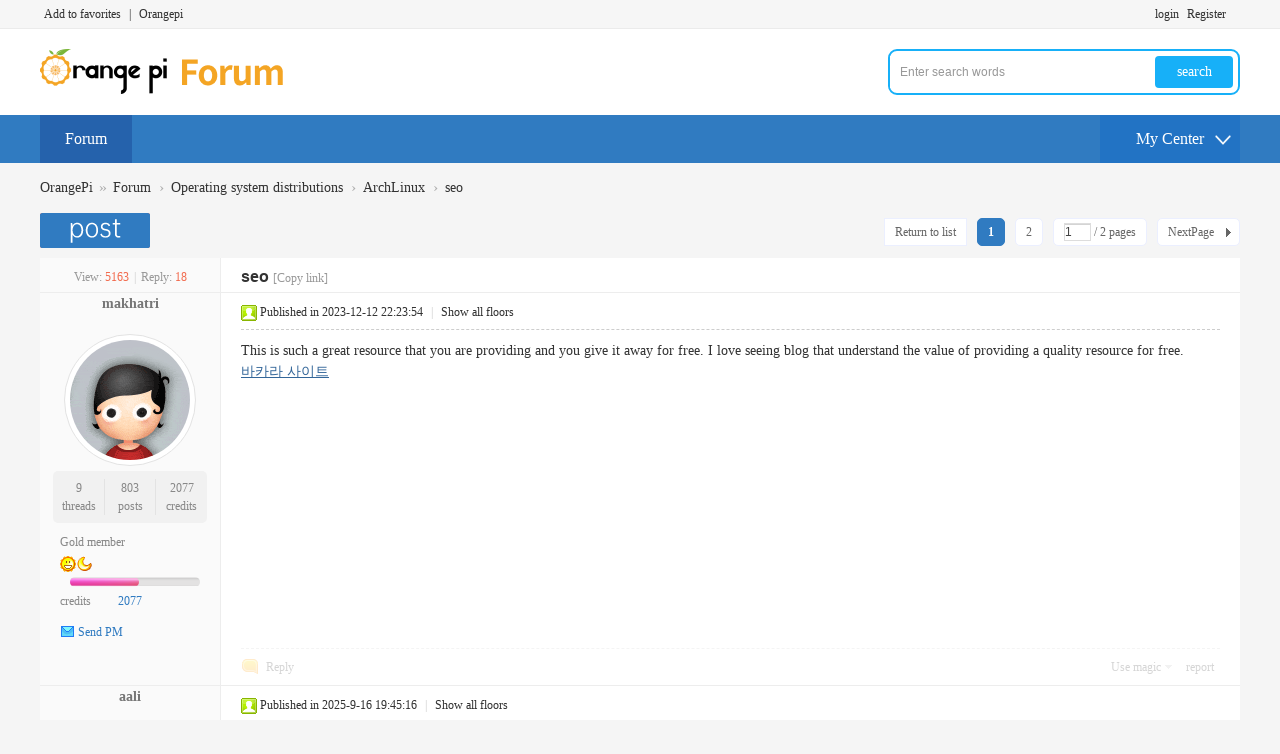

--- FILE ---
content_type: text/html; charset=utf-8
request_url: http://www.orangepi.org/orangepibbsen/forum.php?mod=viewthread&tid=148293
body_size: 11045
content:
<!DOCTYPE html PUBLIC "-//W3C//DTD XHTML 1.0 Transitional//EN" "http://www.w3.org/TR/xhtml1/DTD/xhtml1-transitional.dtd">
<html xmlns="http://www.w3.org/1999/xhtml">
<head>
<meta http-equiv="Content-Type" content="text/html; charset=utf-8" />
<title>seo - ArchLinux OrangePi - </title>
<link href="http://www.orangepi.org/orangepibbsen/forum.php?mod=viewthread&tid=148293" rel="canonical" />
<meta name="keywords" content="seo" />
<meta name="description" content="This is such a great resource that you are providing and you give it away for free. I love seeing blog that understand the value of providing a quality resource ... seo ,OrangePi" />
<meta name="generator" content="Discuz! X3.4" />
<meta name="author" content="Discuz! Team and Comsenz UI Team" />
<meta name="copyright" content="2001-2021 Tencent Cloud." />
<meta name="MSSmartTagsPreventParsing" content="True" />
<meta http-equiv="MSThemeCompatible" content="Yes" />
<base href="http://www.orangepi.org/orangepibbsen/" /><link rel="stylesheet" type="text/css" href="data/cache/style_2_common.css?aT9" /><link rel="stylesheet" type="text/css" href="data/cache/style_2_forum_viewthread.css?aT9" /><script type="text/javascript">var STYLEID = '2', STATICURL = 'static/', IMGDIR = 'static/image/common', VERHASH = 'aT9', charset = 'utf-8', discuz_uid = '0', cookiepre = 'dvV1_2132_', cookiedomain = '', cookiepath = '/', showusercard = '1', attackevasive = '0', disallowfloat = 'login|sendpm|newthread|reply', creditnotice = '1|Prestige|,2|Money|,3|Contribution|', defaultstyle = '', REPORTURL = 'aHR0cDovL3d3dy5vcmFuZ2VwaS5vcmcvb3JhbmdlcGliYnNlbi9mb3J1bS5waHA/bW9kPXZpZXd0aHJlYWQmdGlkPTE0ODI5Mw==', SITEURL = 'http://www.orangepi.org/orangepibbsen/', JSPATH = 'static/js/', CSSPATH = 'data/cache/style_', DYNAMICURL = '';</script>
<script src="static/js/common.js?aT9" type="text/javascript"></script>
<meta name="application-name" content="OrangePi" />
<meta name="msapplication-tooltip" content="OrangePi" />
<meta name="msapplication-task" content="name=Forum;action-uri=http://www.orangepi.org/orangepibbsen/forum.php;icon-uri=http://www.orangepi.org/orangepibbsen/static/image/common/bbs.ico" />
<meta name="msapplication-task" content="name=;action-uri=http://www.orangepi.org/orangepibbsen/group.php;icon-uri=http://www.orangepi.org/orangepibbsen/static/image/common/group.ico" /><link rel="archives" title="OrangePi" href="http://www.orangepi.org/orangepibbsen/archiver/" />
<script src="static/js/forum.js?aT9" type="text/javascript"></script>
    <script src="template/wic_random/static/js/jquery-1.11.1.min.js" type="text/javascript"></script>
    <script type="text/javascript">
        var jq=jQuery.noConflict();
    </script>
    <script src="template/wic_random/static/js/jquery.SuperSlide.2.1.1.js" type="text/javascript"></script> 
    <script language='javascript' type="text/javascript"> 
function ResumeError() { 
return true; 
} 
window.onerror = ResumeError; 
</script>


<script>
var _hmt = _hmt || [];
(function() {
  var hm = document.createElement("script");
  hm.src = "https://hm.baidu.com/hm.js?892d02ca14a72f25bbed412bf74ce6f1";
  var s = document.getElementsByTagName("script")[0]; 
  s.parentNode.insertBefore(hm, s);
})();
</script>


</head>

<body id="nv_forum" class="pg_viewthread" onkeydown="if(event.keyCode==27) return false;">
<div id="append_parent"></div><div id="ajaxwaitid"></div>
<div id="toptb" class="cl">
<div class="wp">
<div class="z"><a href="http://www.orangepi.org/orangepibbsen/"  onclick="addFavorite(this.href, 'OrangePi');return false;">Add to favorites</a><a href="javascript:void(0);" >|</a><a href="http://www.orangepi.org" >Orangepi</a></div>
<div class="y">
<a id="switchblind" href="javascript:;" onClick="toggleBlind(this)" title="Turn on secondary access" class="switchblind">Turn on secondary access</a>
</div>
                <div class="wic_login y">
                        <a href="member.php?mod=logging&amp;action=login">login</a>
    <span class="pipe">|</span> 
    <a href="member.php?mod=register">Register</a> 
                </div>
</div>
</div>

<div class="wic_header">
            <div class="wic_header_top cl">
                <div class="wp">
                                        <div class="wic_logo z">
                        <h2><a href="./" title="OrangePi"><img src="template/wic_random/static/logo.png" alt="OrangePi" border="0" /></a></h2>
                    </div>
                    <div class="wic_search y">
                        <div id="scbar" class="cl">
<form id="scbar_form" method="post" autocomplete="off" onsubmit="searchFocus($('scbar_txt'))" action="search.php?searchsubmit=yes" target="_blank">
<input type="hidden" name="mod" id="scbar_mod" value="search" />
<input type="hidden" name="formhash" value="52ab3fd6" />
<input type="hidden" name="srchtype" value="title" />
<input type="hidden" name="srhfid" value="54" />
<input type="hidden" name="srhlocality" value="forum::viewthread" />
<table cellspacing="0" cellpadding="0">
<tr>
<td class="scbar_icon_td"></td>
<td class="scbar_txt_td"><input type="text" name="srchtxt" id="scbar_txt" value="Enter search words" autocomplete="off" x-webkit-speech speech /></td>
<td class="scbar_type_td"><a href="javascript:;" id="scbar_type" class="xg1" onclick="showMenu(this.id)" hidefocus="true">search</a></td>
<td class="scbar_btn_td"><button type="submit" name="searchsubmit" id="scbar_btn" sc="1" class="pn pnc" value="true"><strong class="xi2">search</strong></button></td>
<td class="scbar_hot_td">
<div id="scbar_hot">
<strong class="xw1">Hot search: </strong>

<a href="search.php?mod=forum&amp;srchtxt=orangepi&amp;formhash=52ab3fd6&amp;searchsubmit=true&amp;source=hotsearch" target="_blank" class="xi2" sc="1">orangepi</a>

</div>
</td>
</tr>
</table>
</form>
</div>
<ul id="scbar_type_menu" class="p_pop" style="display: none;"><li><a href="javascript:;" rel="curforum" fid="54" >this forum</a></li><li><a href="javascript:;" rel="forum" class="curtype">Threads</a></li><li><a href="javascript:;" rel="group"></a></li><li><a href="javascript:;" rel="user">Users</a></li></ul>
<script type="text/javascript">
initSearchmenu('scbar', '');
</script>
                    </div>
                </div>   
            </div>
            <div id="wic_hd" class="wic_header_bottom cl">
                <div class="wp">
                    <div class="wic_nav z cl">
                        <ul>
                                                            <li class="a" id="mn_forum" ><a href="forum.php" hidefocus="true" title="BBS"  >Forum<span>BBS</span></a></li>                                                                                                                                                                                                                                        </ul>
                                            </div>
                    <a href="javascript:;" id="qmenu" onMouseOver="delayShow(this, function () {showMenu({'ctrlid':'qmenu','pos':'34!','ctrlclass':'a','duration':2});showForummenu(54);})"><span>My Center</span></a>
                </div>
            </div>

<div class="p_pop h_pop" id="mn_userapp_menu" style="display: none"></div><div id="mu" class="cl">
</div></div>
<script src="template/wic_random/static/js/nv.js" type="text/javascript"></script>

<div id="wp" class="wp">
<script type="text/javascript">var fid = parseInt('54'), tid = parseInt('148293');</script>

<script src="static/js/forum_viewthread.js?aT9" type="text/javascript"></script>
<script type="text/javascript">zoomstatus = parseInt(1);var imagemaxwidth = '600';var aimgcount = new Array();</script>

<style id="diy_style" type="text/css"></style>
<!--[diy=diynavtop]--><div id="diynavtop" class="area"></div><!--[/diy]-->
<div id="pt" class="bm cl">
<div class="z">
<a href="./" class="nvhm" title="首页">OrangePi</a><em>&raquo;</em><a href="forum.php">Forum</a> <em>&rsaquo;</em> <a href="forum.php?gid=46">Operating system distributions</a> <em>&rsaquo;</em> <a href="forum.php?mod=forumdisplay&amp;fid=54">ArchLinux</a> <em>&rsaquo;</em> <a href="forum.php?mod=viewthread&amp;tid=148293">seo</a>
</div>
</div>

<style id="diy_style" type="text/css"></style>
<div class="wp">
<!--[diy=diy1]--><div id="diy1" class="area"></div><!--[/diy]-->
</div>

<div id="ct" class="wp cl">
<div id="pgt" class="pgs mbm cl ">
<div class="pgt"><div class="pg"><strong>1</strong><a href="forum.php?mod=viewthread&tid=148293&amp;extra=&amp;page=2">2</a><label><input type="text" name="custompage" class="px" size="2" title="Enter the page number and press enter to jump quickly" value="1" onkeydown="if(event.keyCode==13) {window.location='forum.php?mod=viewthread&tid=148293&amp;extra=&amp;page='+this.value;; doane(event);}" /><span title="total 2 pages"> / 2 pages</span></label><a href="forum.php?mod=viewthread&tid=148293&amp;extra=&amp;page=2" class="nxt">NextPage</a></div></div>
<span class="y pgb"><a href="forum.php?mod=forumdisplay&amp;fid=54">Return to list</a></span>
<a id="newspecial" onmouseover="$('newspecial').id = 'newspecialtmp';this.id = 'newspecial';showMenu({'ctrlid':this.id})" onclick="showWindow('newthread', 'forum.php?mod=post&action=newthread&fid=54')" href="javascript:;" title="Post new posts"><img src="static/image/common/pn_post.png" alt="Post new posts" /></a></div>



<div id="postlist" class="pl bm">
<table cellspacing="0" cellpadding="0">
<tr>
<td class="pls ptn pbn">
<div class="hm ptn">
<span class="xg1">View:</span> <span class="xi1">5163</span><span class="pipe">|</span><span class="xg1">Reply:</span> <span class="xi1">18</span>
</div>
</td>
<td class="plc ptm pbn vwthd">
<h1 class="ts">
<span id="thread_subject">seo</span>
</h1>
<span class="xg1">
<a href="forum.php?mod=viewthread&amp;tid=148293" onclick="return copyThreadUrl(this, 'OrangePi')" >[Copy link]</a>
</span>
</td>
</tr>
</table>


<table cellspacing="0" cellpadding="0" class="ad">
<tr>
<td class="pls">
</td>
<td class="plc">
</td>
</tr>
</table><div id="post_218510" ><table id="pid218510" class="plhin" summary="pid218510" cellspacing="0" cellpadding="0">
<tr>
<td class="pls" rowspan="2">
<div id="favatar218510" class="pls favatar">
<a name="newpost"></a> <div class="pi">
<div class="authi"><a href="home.php?mod=space&amp;uid=4502898" target="_blank" class="xw1">makhatri</a>
</div>
</div>
<div class="p_pop blk bui card_gender_0" id="userinfo218510" style="display: none; margin-top: -11px;">
<div class="m z">
<div id="userinfo218510_ma"></div>
</div>
<div class="i y">
<div>
<strong><a href="home.php?mod=space&amp;uid=4502898" target="_blank" class="xi2">makhatri</a></strong>
<em>Offline</em>
</div><dl class="cl">
<dt>credits</dt><dd><a href="home.php?mod=space&uid=4502898&do=profile" target="_blank" class="xi2">2077</a></dd>
</dl><div class="imicn">
<a href="home.php?mod=space&amp;uid=4502898&amp;do=profile" target="_blank" title="View details"><img src="static/image/common/userinfo.gif" alt="View details" /></a>
<a href="home.php?mod=magic&amp;mid=showip&amp;idtype=user&amp;id=makhatri" id="a_showip_li_218510" class="xi2" onclick="showWindow(this.id, this.href)"><img src="static//image/magic/showip.small.gif" alt="" /> Show IP Card</a>
<a href="home.php?mod=magic&amp;mid=checkonline&amp;idtype=user&amp;id=makhatri" id="a_repent_218510" class="xi2" onclick="showWindow(this.id, this.href)"><img src="static//image/magic/checkonline.small.gif" alt="" /> Radar Card</a>
</div>
<div id="avatarfeed"><span id="threadsortswait"></span></div>
</div>
</div>
<div>
<div class="avatar" onmouseover="showauthor(this, 'userinfo218510')"><a href="home.php?mod=space&amp;uid=4502898" class="avtm" target="_blank"><img src="http://123.57.147.237/orangepibbsen/uc_server/avatar.php?uid=4502898&size=middle" /></a></div>
</div>
<div class="tns xg2"><table cellspacing="0" cellpadding="0"><th><p><a href="home.php?mod=space&uid=4502898&do=thread&type=thread&view=me&from=space" class="xi2">9</a></p>threads</th><th><p><a href="home.php?mod=space&uid=4502898&do=thread&type=reply&view=me&from=space" class="xi2">803</a></p>posts</th><td><p><a href="home.php?mod=space&uid=4502898&do=profile" class="xi2">2077</a></p>credits</td></table></div>

<p><em><a href="home.php?mod=spacecp&amp;ac=usergroup&amp;gid=14" target="_blank">Gold member</a></em></p>


<p><span id="g_up218510" onmouseover="showMenu({'ctrlid':this.id, 'pos':'12!'});"><img src="static/image/common/star_level3.gif" alt="Rank: 6" /><img src="static/image/common/star_level2.gif" alt="Rank: 6" /></span></p>
<div id="g_up218510_menu" class="tip tip_4" style="display: none;"><div class="tip_horn"></div><div class="tip_c">Gold member, integral 2077, For the next level needed 923 integral</div></div>


<p><span class="pbg2"  id="upgradeprogress_218510" onmouseover="showMenu({'ctrlid':this.id, 'pos':'12!', 'menuid':'g_up218510_menu'});"><span class="pbr2" style="width:53%;"></span></span></p>
<div id="g_up218510_menu" class="tip tip_4" style="display: none;"><div class="tip_horn"></div><div class="tip_c">Gold member, integral 2077, For the next level needed 923 integral</div></div>

<dl class="pil cl">
	<dt>credits</dt><dd><a href="home.php?mod=space&uid=4502898&do=profile" target="_blank" class="xi2">2077</a></dd>
</dl>

<dl class="pil cl"></dl><ul class="xl xl2 o cl">
<li class="pm2"><a href="home.php?mod=spacecp&amp;ac=pm&amp;op=showmsg&amp;handlekey=showmsg_4502898&amp;touid=4502898&amp;pmid=0&amp;daterange=2&amp;pid=218510&amp;tid=148293" onclick="showWindow('sendpm', this.href);" title="Send PM" class="xi2">Send PM</a></li>
</ul>
</div>
</td>
<td class="plc">
<div class="pi">
<div class="pti">
<div class="pdbt">
</div>
<div class="authi">
<img class="authicn vm" id="authicon218510" src="static/image/common/online_member.gif" />
<em id="authorposton218510">Published in 2023-12-12 22:23:54</em>
<span class="pipe">|</span>
<a href="forum.php?mod=viewthread&amp;tid=148293&amp;page=1" rel="nofollow">Show all floors</a>
<span class="pipe show">|</span><a href="javascript:;" onclick="readmode($('thread_subject').innerHTML, 218510);" class="show">Read mode</a>
</div>
</div>
</div><div class="pct"><style type="text/css">.pcb{margin-right:0}</style><div class="pcb">
 
<div class="t_fsz">
<table cellspacing="0" cellpadding="0"><tr><td class="t_f" id="postmessage_218510">
This is such a great resource that you are providing and you give it away for free. I love seeing blog that understand the value of providing a quality resource for free.&nbsp; &nbsp; &nbsp; &nbsp; <a href="https://kdreamstory.com" target="_blank">바카라 사이트</a></td></tr></table>


</div>
<div id="comment_218510" class="cm">
</div>

<div id="post_rate_div_218510"></div>
</div>
</div>

</td></tr>
<tr><td class="plc plm">
</td>
</tr>
<tr id="_postposition218510"></tr>
<tr>
<td class="pls"></td>
<td class="plc" style="overflow:visible;">
<div class="po hin">
<div class="pob cl">
<em>
<a class="fastre" href="forum.php?mod=post&amp;action=reply&amp;fid=54&amp;tid=148293&amp;reppost=218510&amp;extra=&amp;page=1" onclick="showWindow('reply', this.href)">Reply</a>
</em>

<p>
<a href="javascript:;" id="mgc_post_218510" onmouseover="showMenu(this.id)" class="showmenu">Use magic</a>
<a href="javascript:;" onclick="showWindow('miscreport218510', 'misc.php?mod=report&rtype=post&rid=218510&tid=148293&fid=54', 'get', -1);return false;">report</a>
</p>

<ul id="mgc_post_218510_menu" class="p_pop mgcmn" style="display: none;">
<li><a href="home.php?mod=magic&amp;mid=bump&amp;idtype=tid&amp;id=148293" id="a_bump" onclick="showWindow(this.id, this.href)"><img src="static/image/magic/bump.small.gif" />Bump Card</a></li>
<li><a href="home.php?mod=magic&amp;mid=stick&amp;idtype=tid&amp;id=148293" id="a_stick" onclick="showWindow(this.id, this.href)"><img src="static/image/magic/stick.small.gif" />Stick Card</a></li>
<li><a href="home.php?mod=magic&amp;mid=close&amp;idtype=tid&amp;id=148293" id="a_stick" onclick="showWindow(this.id, this.href)"><img src="static/image/magic/close.small.gif" />Silent card</a></li>
<li><a href="home.php?mod=magic&amp;mid=open&amp;idtype=tid&amp;id=148293" id="a_stick" onclick="showWindow(this.id, this.href)"><img src="static/image/magic/open.small.gif" />Open Thread Card</a></li>
<li><a href="home.php?mod=magic&amp;mid=highlight&amp;idtype=tid&amp;id=148293" id="a_stick" onclick="showWindow(this.id, this.href)"><img src="static/image/magic/highlight.small.gif" />Highlighter card</a></li>
<li><a href="home.php?mod=magic&amp;mid=jack&amp;idtype=tid&amp;id=148293" id="a_jack" onclick="showWindow(this.id, this.href)"><img src="static/image/magic/jack.small.gif" />Jack</a></li>
<li><a href="home.php?mod=magic&amp;mid=namepost&amp;idtype=pid&amp;id=218510:148293" id="a_namepost_218510" onclick="showWindow(this.id, this.href)"><img src="static/image/magic/namepost.small.gif" />Anonimous Post</a><li>
</ul>
<script type="text/javascript" reload="1">checkmgcmn('post_218510')</script>
</div>
</div>
</td>
</tr>
<tr class="ad">
<td class="pls">
</td>
<td class="plc">
</td>
</tr>
</table>
</div><div id="post_328331" ><table id="pid328331" class="plhin" summary="pid328331" cellspacing="0" cellpadding="0">
<tr>
<td class="pls" rowspan="2">
<div id="favatar328331" class="pls favatar">
 <div class="pi">
<div class="authi"><a href="home.php?mod=space&amp;uid=4562244" target="_blank" class="xw1">aali</a>
</div>
</div>
<div class="p_pop blk bui card_gender_0" id="userinfo328331" style="display: none; margin-top: -11px;">
<div class="m z">
<div id="userinfo328331_ma"></div>
</div>
<div class="i y">
<div>
<strong><a href="home.php?mod=space&amp;uid=4562244" target="_blank" class="xi2">aali</a></strong>
<em>Online</em>
</div><dl class="cl">
<dt>credits</dt><dd><a href="home.php?mod=space&uid=4562244&do=profile" target="_blank" class="xi2">74672</a></dd>
</dl><div class="imicn">
<a href="home.php?mod=space&amp;uid=4562244&amp;do=profile" target="_blank" title="View details"><img src="static/image/common/userinfo.gif" alt="View details" /></a>
<a href="home.php?mod=magic&amp;mid=showip&amp;idtype=user&amp;id=aali" id="a_showip_li_328331" class="xi2" onclick="showWindow(this.id, this.href)"><img src="static//image/magic/showip.small.gif" alt="" /> Show IP Card</a>
<a href="home.php?mod=magic&amp;mid=checkonline&amp;idtype=user&amp;id=aali" id="a_repent_328331" class="xi2" onclick="showWindow(this.id, this.href)"><img src="static//image/magic/checkonline.small.gif" alt="" /> Radar Card</a>
</div>
<div id="avatarfeed"><span id="threadsortswait"></span></div>
</div>
</div>
<div>
<div class="avatar" onmouseover="showauthor(this, 'userinfo328331')"><a href="home.php?mod=space&amp;uid=4562244" class="avtm" target="_blank"><img src="http://123.57.147.237/orangepibbsen/uc_server/avatar.php?uid=4562244&size=middle" /></a></div>
</div>
<div class="tns xg2"><table cellspacing="0" cellpadding="0"><th><p><a href="home.php?mod=space&uid=4562244&do=thread&type=thread&view=me&from=space" class="xi2">30</a></p>threads</th><th><p><a href="home.php?mod=space&uid=4562244&do=thread&type=reply&view=me&from=space" class="xi2"><span title="36692">310K</span></a></p>posts</th><td><p><a href="home.php?mod=space&uid=4562244&do=profile" class="xi2"><span title="74672">710K</span></a></p>credits</td></table></div>

<p><em><a href="home.php?mod=spacecp&amp;ac=usergroup&amp;gid=15" target="_blank">Forum patriarch</a></em></p>


<p><span><img src="static/image/common/star_level3.gif" alt="Rank: 8" /><img src="static/image/common/star_level3.gif" alt="Rank: 8" /></span></p>



<dl class="pil cl">
	<dt>credits</dt><dd><a href="home.php?mod=space&uid=4562244&do=profile" target="_blank" class="xi2">74672</a></dd>
</dl>

<dl class="pil cl"></dl><ul class="xl xl2 o cl">
<li class="pm2"><a href="home.php?mod=spacecp&amp;ac=pm&amp;op=showmsg&amp;handlekey=showmsg_4562244&amp;touid=4562244&amp;pmid=0&amp;daterange=2&amp;pid=328331&amp;tid=148293" onclick="showWindow('sendpm', this.href);" title="Send PM" class="xi2">Send PM</a></li>
</ul>
</div>
</td>
<td class="plc">
<div class="pi">
<div class="pti">
<div class="pdbt">
</div>
<div class="authi">
<img class="authicn vm" id="authicon328331" src="static/image/common/online_member.gif" />
<em id="authorposton328331">Published in 2025-9-16 19:45:16</em>
<span class="pipe">|</span>
<a href="forum.php?mod=viewthread&amp;tid=148293&amp;page=1" rel="nofollow">Show all floors</a>
</div>
</div>
</div><div class="pct"><div class="pcb">
<div class="t_fsz">
<table cellspacing="0" cellpadding="0"><tr><td class="t_f" id="postmessage_328331">
You got a very great website, Glad I discovered it through yahoo.&nbsp; &nbsp; &nbsp; &nbsp; <a href="http://cashpay.uriweb.kr/" target="_blank">소액결제</a><br />
</td></tr></table>


</div>
<div id="comment_328331" class="cm">
</div>

<div id="post_rate_div_328331"></div>
</div>
</div>

</td></tr>
<tr><td class="plc plm">
</td>
</tr>
<tr id="_postposition328331"></tr>
<tr>
<td class="pls"></td>
<td class="plc" style="overflow:visible;">
<div class="po hin">
<div class="pob cl">
<em>
<a class="fastre" href="forum.php?mod=post&amp;action=reply&amp;fid=54&amp;tid=148293&amp;repquote=328331&amp;extra=&amp;page=1" onclick="showWindow('reply', this.href)">Reply</a>
<a class="replyadd" href="forum.php?mod=misc&amp;action=postreview&amp;do=support&amp;tid=148293&amp;pid=328331&amp;hash=52ab3fd6"  onclick="showWindow('login', this.href)" onmouseover="this.title = ($('review_support_328331').innerHTML ? $('review_support_328331').innerHTML : 0) + '   Support'">Support <span id="review_support_328331"></span></a>
<a class="replysubtract" href="forum.php?mod=misc&amp;action=postreview&amp;do=against&amp;tid=148293&amp;pid=328331&amp;hash=52ab3fd6"  onclick="showWindow('login', this.href)" onmouseover="this.title = ($('review_against_328331').innerHTML ? $('review_against_328331').innerHTML : 0) + '   opposition'">opposition <span id="review_against_328331"></span></a>
</em>

<p>
<a href="javascript:;" id="mgc_post_328331" onmouseover="showMenu(this.id)" class="showmenu">Use magic</a>
<a href="javascript:;" onclick="showWindow('miscreport328331', 'misc.php?mod=report&rtype=post&rid=328331&tid=148293&fid=54', 'get', -1);return false;">report</a>
</p>

<ul id="mgc_post_328331_menu" class="p_pop mgcmn" style="display: none;">
<li><a href="home.php?mod=magic&amp;mid=namepost&amp;idtype=pid&amp;id=328331:148293" id="a_namepost_328331" onclick="showWindow(this.id, this.href)"><img src="static/image/magic/namepost.small.gif" />Anonimous Post</a><li>
</ul>
<script type="text/javascript" reload="1">checkmgcmn('post_328331')</script>
</div>
</div>
</td>
</tr>
<tr class="ad">
<td class="pls">
</td>
<td class="plc">
</td>
</tr>
</table>
</div><div id="post_333992" ><table id="pid333992" class="plhin" summary="pid333992" cellspacing="0" cellpadding="0">
<tr>
<td class="pls" rowspan="2">
<div id="favatar333992" class="pls favatar">
 <div class="pi">
<div class="authi"><a href="home.php?mod=space&amp;uid=4562244" target="_blank" class="xw1">aali</a>
</div>
</div>
<div class="p_pop blk bui card_gender_0" id="userinfo333992" style="display: none; margin-top: -11px;">
<div class="m z">
<div id="userinfo333992_ma"></div>
</div>
<div class="i y">
<div>
<strong><a href="home.php?mod=space&amp;uid=4562244" target="_blank" class="xi2">aali</a></strong>
<em>Online</em>
</div><dl class="cl">
<dt>credits</dt><dd><a href="home.php?mod=space&uid=4562244&do=profile" target="_blank" class="xi2">74672</a></dd>
</dl><div class="imicn">
<a href="home.php?mod=space&amp;uid=4562244&amp;do=profile" target="_blank" title="View details"><img src="static/image/common/userinfo.gif" alt="View details" /></a>
<a href="home.php?mod=magic&amp;mid=showip&amp;idtype=user&amp;id=aali" id="a_showip_li_333992" class="xi2" onclick="showWindow(this.id, this.href)"><img src="static//image/magic/showip.small.gif" alt="" /> Show IP Card</a>
<a href="home.php?mod=magic&amp;mid=checkonline&amp;idtype=user&amp;id=aali" id="a_repent_333992" class="xi2" onclick="showWindow(this.id, this.href)"><img src="static//image/magic/checkonline.small.gif" alt="" /> Radar Card</a>
</div>
<div id="avatarfeed"><span id="threadsortswait"></span></div>
</div>
</div>
<div>
<div class="avatar" onmouseover="showauthor(this, 'userinfo333992')"><a href="home.php?mod=space&amp;uid=4562244" class="avtm" target="_blank"><img src="http://123.57.147.237/orangepibbsen/uc_server/avatar.php?uid=4562244&size=middle" /></a></div>
</div>
<div class="tns xg2"><table cellspacing="0" cellpadding="0"><th><p><a href="home.php?mod=space&uid=4562244&do=thread&type=thread&view=me&from=space" class="xi2">30</a></p>threads</th><th><p><a href="home.php?mod=space&uid=4562244&do=thread&type=reply&view=me&from=space" class="xi2"><span title="36692">310K</span></a></p>posts</th><td><p><a href="home.php?mod=space&uid=4562244&do=profile" class="xi2"><span title="74672">710K</span></a></p>credits</td></table></div>

<p><em><a href="home.php?mod=spacecp&amp;ac=usergroup&amp;gid=15" target="_blank">Forum patriarch</a></em></p>


<p><span><img src="static/image/common/star_level3.gif" alt="Rank: 8" /><img src="static/image/common/star_level3.gif" alt="Rank: 8" /></span></p>



<dl class="pil cl">
	<dt>credits</dt><dd><a href="home.php?mod=space&uid=4562244&do=profile" target="_blank" class="xi2">74672</a></dd>
</dl>

<dl class="pil cl"></dl><ul class="xl xl2 o cl">
<li class="pm2"><a href="home.php?mod=spacecp&amp;ac=pm&amp;op=showmsg&amp;handlekey=showmsg_4562244&amp;touid=4562244&amp;pmid=0&amp;daterange=2&amp;pid=333992&amp;tid=148293" onclick="showWindow('sendpm', this.href);" title="Send PM" class="xi2">Send PM</a></li>
</ul>
</div>
</td>
<td class="plc">
<div class="pi">
<div class="pti">
<div class="pdbt">
</div>
<div class="authi">
<img class="authicn vm" id="authicon333992" src="static/image/common/online_member.gif" />
<em id="authorposton333992">Published in 2025-9-24 21:48:19</em>
<span class="pipe">|</span>
<a href="forum.php?mod=viewthread&amp;tid=148293&amp;page=1" rel="nofollow">Show all floors</a>
</div>
</div>
</div><div class="pct"><div class="pcb">
<div class="t_fsz">
<table cellspacing="0" cellpadding="0"><tr><td class="t_f" id="postmessage_333992">
최신 아고다 할인코드 &amp; 쿠폰 모음 · AGODASPONCERD – 전 세계 대부분 숙소에 15% 할인 제공 (일부 숙소는 제외) · GODASALE – 전 세계 숙소 5% 할인코드 (선착순 혜택).&nbsp; &nbsp; &nbsp; &nbsp; <a href="https://agodahalincoupon.isweb.co.kr/" target="_blank">아고다 할인코드</a><br />
</td></tr></table>


</div>
<div id="comment_333992" class="cm">
</div>

<div id="post_rate_div_333992"></div>
</div>
</div>

</td></tr>
<tr><td class="plc plm">
</td>
</tr>
<tr id="_postposition333992"></tr>
<tr>
<td class="pls"></td>
<td class="plc" style="overflow:visible;">
<div class="po hin">
<div class="pob cl">
<em>
<a class="fastre" href="forum.php?mod=post&amp;action=reply&amp;fid=54&amp;tid=148293&amp;repquote=333992&amp;extra=&amp;page=1" onclick="showWindow('reply', this.href)">Reply</a>
<a class="replyadd" href="forum.php?mod=misc&amp;action=postreview&amp;do=support&amp;tid=148293&amp;pid=333992&amp;hash=52ab3fd6"  onclick="showWindow('login', this.href)" onmouseover="this.title = ($('review_support_333992').innerHTML ? $('review_support_333992').innerHTML : 0) + '   Support'">Support <span id="review_support_333992"></span></a>
<a class="replysubtract" href="forum.php?mod=misc&amp;action=postreview&amp;do=against&amp;tid=148293&amp;pid=333992&amp;hash=52ab3fd6"  onclick="showWindow('login', this.href)" onmouseover="this.title = ($('review_against_333992').innerHTML ? $('review_against_333992').innerHTML : 0) + '   opposition'">opposition <span id="review_against_333992"></span></a>
</em>

<p>
<a href="javascript:;" id="mgc_post_333992" onmouseover="showMenu(this.id)" class="showmenu">Use magic</a>
<a href="javascript:;" onclick="showWindow('miscreport333992', 'misc.php?mod=report&rtype=post&rid=333992&tid=148293&fid=54', 'get', -1);return false;">report</a>
</p>

<ul id="mgc_post_333992_menu" class="p_pop mgcmn" style="display: none;">
<li><a href="home.php?mod=magic&amp;mid=namepost&amp;idtype=pid&amp;id=333992:148293" id="a_namepost_333992" onclick="showWindow(this.id, this.href)"><img src="static/image/magic/namepost.small.gif" />Anonimous Post</a><li>
</ul>
<script type="text/javascript" reload="1">checkmgcmn('post_333992')</script>
</div>
</div>
</td>
</tr>
<tr class="ad">
<td class="pls">
</td>
<td class="plc">
</td>
</tr>
</table>
</div><div id="post_335869" ><table id="pid335869" class="plhin" summary="pid335869" cellspacing="0" cellpadding="0">
<tr>
<td class="pls" rowspan="2">
<div id="favatar335869" class="pls favatar">
 <div class="pi">
<div class="authi"><a href="home.php?mod=space&amp;uid=4562244" target="_blank" class="xw1">aali</a>
</div>
</div>
<div class="p_pop blk bui card_gender_0" id="userinfo335869" style="display: none; margin-top: -11px;">
<div class="m z">
<div id="userinfo335869_ma"></div>
</div>
<div class="i y">
<div>
<strong><a href="home.php?mod=space&amp;uid=4562244" target="_blank" class="xi2">aali</a></strong>
<em>Online</em>
</div><dl class="cl">
<dt>credits</dt><dd><a href="home.php?mod=space&uid=4562244&do=profile" target="_blank" class="xi2">74672</a></dd>
</dl><div class="imicn">
<a href="home.php?mod=space&amp;uid=4562244&amp;do=profile" target="_blank" title="View details"><img src="static/image/common/userinfo.gif" alt="View details" /></a>
<a href="home.php?mod=magic&amp;mid=showip&amp;idtype=user&amp;id=aali" id="a_showip_li_335869" class="xi2" onclick="showWindow(this.id, this.href)"><img src="static//image/magic/showip.small.gif" alt="" /> Show IP Card</a>
<a href="home.php?mod=magic&amp;mid=checkonline&amp;idtype=user&amp;id=aali" id="a_repent_335869" class="xi2" onclick="showWindow(this.id, this.href)"><img src="static//image/magic/checkonline.small.gif" alt="" /> Radar Card</a>
</div>
<div id="avatarfeed"><span id="threadsortswait"></span></div>
</div>
</div>
<div>
<div class="avatar" onmouseover="showauthor(this, 'userinfo335869')"><a href="home.php?mod=space&amp;uid=4562244" class="avtm" target="_blank"><img src="http://123.57.147.237/orangepibbsen/uc_server/avatar.php?uid=4562244&size=middle" /></a></div>
</div>
<div class="tns xg2"><table cellspacing="0" cellpadding="0"><th><p><a href="home.php?mod=space&uid=4562244&do=thread&type=thread&view=me&from=space" class="xi2">30</a></p>threads</th><th><p><a href="home.php?mod=space&uid=4562244&do=thread&type=reply&view=me&from=space" class="xi2"><span title="36692">310K</span></a></p>posts</th><td><p><a href="home.php?mod=space&uid=4562244&do=profile" class="xi2"><span title="74672">710K</span></a></p>credits</td></table></div>

<p><em><a href="home.php?mod=spacecp&amp;ac=usergroup&amp;gid=15" target="_blank">Forum patriarch</a></em></p>


<p><span><img src="static/image/common/star_level3.gif" alt="Rank: 8" /><img src="static/image/common/star_level3.gif" alt="Rank: 8" /></span></p>



<dl class="pil cl">
	<dt>credits</dt><dd><a href="home.php?mod=space&uid=4562244&do=profile" target="_blank" class="xi2">74672</a></dd>
</dl>

<dl class="pil cl"></dl><ul class="xl xl2 o cl">
<li class="pm2"><a href="home.php?mod=spacecp&amp;ac=pm&amp;op=showmsg&amp;handlekey=showmsg_4562244&amp;touid=4562244&amp;pmid=0&amp;daterange=2&amp;pid=335869&amp;tid=148293" onclick="showWindow('sendpm', this.href);" title="Send PM" class="xi2">Send PM</a></li>
</ul>
</div>
</td>
<td class="plc">
<div class="pi">
<div class="pti">
<div class="pdbt">
</div>
<div class="authi">
<img class="authicn vm" id="authicon335869" src="static/image/common/online_member.gif" />
<em id="authorposton335869">Published in 2025-9-25 23:49:34</em>
<span class="pipe">|</span>
<a href="forum.php?mod=viewthread&amp;tid=148293&amp;page=1" rel="nofollow">Show all floors</a>
</div>
</div>
</div><div class="pct"><div class="pcb">
<div class="t_fsz">
<table cellspacing="0" cellpadding="0"><tr><td class="t_f" id="postmessage_335869">
트립닷컴 항공권 할인코드 최신 정보 · TRIP3: 전 세계 항공권 3% 할인 쿠폰 (최대 ₩300,000 할인 혜택), ~ 2025년 9월 30일까지 유효. · KAKAOFLT15AUGT: 카카오페이&nbsp; &nbsp; &nbsp; &nbsp; <a href="https://trippromocode.isweb.co.kr/" target="_blank">트립닷컴 할인코드</a><br />
</td></tr></table>


</div>
<div id="comment_335869" class="cm">
</div>

<div id="post_rate_div_335869"></div>
</div>
</div>

</td></tr>
<tr><td class="plc plm">
</td>
</tr>
<tr id="_postposition335869"></tr>
<tr>
<td class="pls"></td>
<td class="plc" style="overflow:visible;">
<div class="po hin">
<div class="pob cl">
<em>
<a class="fastre" href="forum.php?mod=post&amp;action=reply&amp;fid=54&amp;tid=148293&amp;repquote=335869&amp;extra=&amp;page=1" onclick="showWindow('reply', this.href)">Reply</a>
<a class="replyadd" href="forum.php?mod=misc&amp;action=postreview&amp;do=support&amp;tid=148293&amp;pid=335869&amp;hash=52ab3fd6"  onclick="showWindow('login', this.href)" onmouseover="this.title = ($('review_support_335869').innerHTML ? $('review_support_335869').innerHTML : 0) + '   Support'">Support <span id="review_support_335869"></span></a>
<a class="replysubtract" href="forum.php?mod=misc&amp;action=postreview&amp;do=against&amp;tid=148293&amp;pid=335869&amp;hash=52ab3fd6"  onclick="showWindow('login', this.href)" onmouseover="this.title = ($('review_against_335869').innerHTML ? $('review_against_335869').innerHTML : 0) + '   opposition'">opposition <span id="review_against_335869"></span></a>
</em>

<p>
<a href="javascript:;" id="mgc_post_335869" onmouseover="showMenu(this.id)" class="showmenu">Use magic</a>
<a href="javascript:;" onclick="showWindow('miscreport335869', 'misc.php?mod=report&rtype=post&rid=335869&tid=148293&fid=54', 'get', -1);return false;">report</a>
</p>

<ul id="mgc_post_335869_menu" class="p_pop mgcmn" style="display: none;">
<li><a href="home.php?mod=magic&amp;mid=namepost&amp;idtype=pid&amp;id=335869:148293" id="a_namepost_335869" onclick="showWindow(this.id, this.href)"><img src="static/image/magic/namepost.small.gif" />Anonimous Post</a><li>
</ul>
<script type="text/javascript" reload="1">checkmgcmn('post_335869')</script>
</div>
</div>
</td>
</tr>
<tr class="ad">
<td class="pls">
</td>
<td class="plc">
</td>
</tr>
</table>
</div><div id="post_338120" ><table id="pid338120" class="plhin" summary="pid338120" cellspacing="0" cellpadding="0">
<tr>
<td class="pls" rowspan="2">
<div id="favatar338120" class="pls favatar">
 <div class="pi">
<div class="authi"><a href="home.php?mod=space&amp;uid=4562244" target="_blank" class="xw1">aali</a>
</div>
</div>
<div class="p_pop blk bui card_gender_0" id="userinfo338120" style="display: none; margin-top: -11px;">
<div class="m z">
<div id="userinfo338120_ma"></div>
</div>
<div class="i y">
<div>
<strong><a href="home.php?mod=space&amp;uid=4562244" target="_blank" class="xi2">aali</a></strong>
<em>Online</em>
</div><dl class="cl">
<dt>credits</dt><dd><a href="home.php?mod=space&uid=4562244&do=profile" target="_blank" class="xi2">74672</a></dd>
</dl><div class="imicn">
<a href="home.php?mod=space&amp;uid=4562244&amp;do=profile" target="_blank" title="View details"><img src="static/image/common/userinfo.gif" alt="View details" /></a>
<a href="home.php?mod=magic&amp;mid=showip&amp;idtype=user&amp;id=aali" id="a_showip_li_338120" class="xi2" onclick="showWindow(this.id, this.href)"><img src="static//image/magic/showip.small.gif" alt="" /> Show IP Card</a>
<a href="home.php?mod=magic&amp;mid=checkonline&amp;idtype=user&amp;id=aali" id="a_repent_338120" class="xi2" onclick="showWindow(this.id, this.href)"><img src="static//image/magic/checkonline.small.gif" alt="" /> Radar Card</a>
</div>
<div id="avatarfeed"><span id="threadsortswait"></span></div>
</div>
</div>
<div>
<div class="avatar" onmouseover="showauthor(this, 'userinfo338120')"><a href="home.php?mod=space&amp;uid=4562244" class="avtm" target="_blank"><img src="http://123.57.147.237/orangepibbsen/uc_server/avatar.php?uid=4562244&size=middle" /></a></div>
</div>
<div class="tns xg2"><table cellspacing="0" cellpadding="0"><th><p><a href="home.php?mod=space&uid=4562244&do=thread&type=thread&view=me&from=space" class="xi2">30</a></p>threads</th><th><p><a href="home.php?mod=space&uid=4562244&do=thread&type=reply&view=me&from=space" class="xi2"><span title="36692">310K</span></a></p>posts</th><td><p><a href="home.php?mod=space&uid=4562244&do=profile" class="xi2"><span title="74672">710K</span></a></p>credits</td></table></div>

<p><em><a href="home.php?mod=spacecp&amp;ac=usergroup&amp;gid=15" target="_blank">Forum patriarch</a></em></p>


<p><span><img src="static/image/common/star_level3.gif" alt="Rank: 8" /><img src="static/image/common/star_level3.gif" alt="Rank: 8" /></span></p>



<dl class="pil cl">
	<dt>credits</dt><dd><a href="home.php?mod=space&uid=4562244&do=profile" target="_blank" class="xi2">74672</a></dd>
</dl>

<dl class="pil cl"></dl><ul class="xl xl2 o cl">
<li class="pm2"><a href="home.php?mod=spacecp&amp;ac=pm&amp;op=showmsg&amp;handlekey=showmsg_4562244&amp;touid=4562244&amp;pmid=0&amp;daterange=2&amp;pid=338120&amp;tid=148293" onclick="showWindow('sendpm', this.href);" title="Send PM" class="xi2">Send PM</a></li>
</ul>
</div>
</td>
<td class="plc">
<div class="pi">
<div class="pti">
<div class="pdbt">
</div>
<div class="authi">
<img class="authicn vm" id="authicon338120" src="static/image/common/online_member.gif" />
<em id="authorposton338120">Published in 2025-9-27 20:27:22</em>
<span class="pipe">|</span>
<a href="forum.php?mod=viewthread&amp;tid=148293&amp;page=1" rel="nofollow">Show all floors</a>
</div>
</div>
</div><div class="pct"><div class="pcb">
<div class="t_fsz">
<table cellspacing="0" cellpadding="0"><tr><td class="t_f" id="postmessage_338120">
강남가라오케는 강남에서 가장 핫한 노래방으로, 프라이빗 룸에서 최신 음향 시설과 고급 인테리어를 즐길 수 있습니다. 회식, 모임, 데이트 등 다양한 상황에 완벽한&nbsp; &nbsp; &nbsp; &nbsp; <a href="https://gangnamktv.isweb.co.kr/" target="_blank">강남가라오케</a><br />
</td></tr></table>


</div>
<div id="comment_338120" class="cm">
</div>

<div id="post_rate_div_338120"></div>
</div>
</div>

</td></tr>
<tr><td class="plc plm">
</td>
</tr>
<tr id="_postposition338120"></tr>
<tr>
<td class="pls"></td>
<td class="plc" style="overflow:visible;">
<div class="po hin">
<div class="pob cl">
<em>
<a class="fastre" href="forum.php?mod=post&amp;action=reply&amp;fid=54&amp;tid=148293&amp;repquote=338120&amp;extra=&amp;page=1" onclick="showWindow('reply', this.href)">Reply</a>
<a class="replyadd" href="forum.php?mod=misc&amp;action=postreview&amp;do=support&amp;tid=148293&amp;pid=338120&amp;hash=52ab3fd6"  onclick="showWindow('login', this.href)" onmouseover="this.title = ($('review_support_338120').innerHTML ? $('review_support_338120').innerHTML : 0) + '   Support'">Support <span id="review_support_338120"></span></a>
<a class="replysubtract" href="forum.php?mod=misc&amp;action=postreview&amp;do=against&amp;tid=148293&amp;pid=338120&amp;hash=52ab3fd6"  onclick="showWindow('login', this.href)" onmouseover="this.title = ($('review_against_338120').innerHTML ? $('review_against_338120').innerHTML : 0) + '   opposition'">opposition <span id="review_against_338120"></span></a>
</em>

<p>
<a href="javascript:;" id="mgc_post_338120" onmouseover="showMenu(this.id)" class="showmenu">Use magic</a>
<a href="javascript:;" onclick="showWindow('miscreport338120', 'misc.php?mod=report&rtype=post&rid=338120&tid=148293&fid=54', 'get', -1);return false;">report</a>
</p>

<ul id="mgc_post_338120_menu" class="p_pop mgcmn" style="display: none;">
<li><a href="home.php?mod=magic&amp;mid=namepost&amp;idtype=pid&amp;id=338120:148293" id="a_namepost_338120" onclick="showWindow(this.id, this.href)"><img src="static/image/magic/namepost.small.gif" />Anonimous Post</a><li>
</ul>
<script type="text/javascript" reload="1">checkmgcmn('post_338120')</script>
</div>
</div>
</td>
</tr>
<tr class="ad">
<td class="pls">
</td>
<td class="plc">
</td>
</tr>
</table>
</div><div id="post_339510" ><table id="pid339510" class="plhin" summary="pid339510" cellspacing="0" cellpadding="0">
<tr>
<td class="pls" rowspan="2">
<div id="favatar339510" class="pls favatar">
 <div class="pi">
<div class="authi"><a href="home.php?mod=space&amp;uid=4562244" target="_blank" class="xw1">aali</a>
</div>
</div>
<div class="p_pop blk bui card_gender_0" id="userinfo339510" style="display: none; margin-top: -11px;">
<div class="m z">
<div id="userinfo339510_ma"></div>
</div>
<div class="i y">
<div>
<strong><a href="home.php?mod=space&amp;uid=4562244" target="_blank" class="xi2">aali</a></strong>
<em>Online</em>
</div><dl class="cl">
<dt>credits</dt><dd><a href="home.php?mod=space&uid=4562244&do=profile" target="_blank" class="xi2">74672</a></dd>
</dl><div class="imicn">
<a href="home.php?mod=space&amp;uid=4562244&amp;do=profile" target="_blank" title="View details"><img src="static/image/common/userinfo.gif" alt="View details" /></a>
<a href="home.php?mod=magic&amp;mid=showip&amp;idtype=user&amp;id=aali" id="a_showip_li_339510" class="xi2" onclick="showWindow(this.id, this.href)"><img src="static//image/magic/showip.small.gif" alt="" /> Show IP Card</a>
<a href="home.php?mod=magic&amp;mid=checkonline&amp;idtype=user&amp;id=aali" id="a_repent_339510" class="xi2" onclick="showWindow(this.id, this.href)"><img src="static//image/magic/checkonline.small.gif" alt="" /> Radar Card</a>
</div>
<div id="avatarfeed"><span id="threadsortswait"></span></div>
</div>
</div>
<div>
<div class="avatar" onmouseover="showauthor(this, 'userinfo339510')"><a href="home.php?mod=space&amp;uid=4562244" class="avtm" target="_blank"><img src="http://123.57.147.237/orangepibbsen/uc_server/avatar.php?uid=4562244&size=middle" /></a></div>
</div>
<div class="tns xg2"><table cellspacing="0" cellpadding="0"><th><p><a href="home.php?mod=space&uid=4562244&do=thread&type=thread&view=me&from=space" class="xi2">30</a></p>threads</th><th><p><a href="home.php?mod=space&uid=4562244&do=thread&type=reply&view=me&from=space" class="xi2"><span title="36692">310K</span></a></p>posts</th><td><p><a href="home.php?mod=space&uid=4562244&do=profile" class="xi2"><span title="74672">710K</span></a></p>credits</td></table></div>

<p><em><a href="home.php?mod=spacecp&amp;ac=usergroup&amp;gid=15" target="_blank">Forum patriarch</a></em></p>


<p><span><img src="static/image/common/star_level3.gif" alt="Rank: 8" /><img src="static/image/common/star_level3.gif" alt="Rank: 8" /></span></p>



<dl class="pil cl">
	<dt>credits</dt><dd><a href="home.php?mod=space&uid=4562244&do=profile" target="_blank" class="xi2">74672</a></dd>
</dl>

<dl class="pil cl"></dl><ul class="xl xl2 o cl">
<li class="pm2"><a href="home.php?mod=spacecp&amp;ac=pm&amp;op=showmsg&amp;handlekey=showmsg_4562244&amp;touid=4562244&amp;pmid=0&amp;daterange=2&amp;pid=339510&amp;tid=148293" onclick="showWindow('sendpm', this.href);" title="Send PM" class="xi2">Send PM</a></li>
</ul>
</div>
</td>
<td class="plc">
<div class="pi">
<div class="pti">
<div class="pdbt">
</div>
<div class="authi">
<img class="authicn vm" id="authicon339510" src="static/image/common/online_member.gif" />
<em id="authorposton339510">Published in 2025-9-29 22:04:43</em>
<span class="pipe">|</span>
<a href="forum.php?mod=viewthread&amp;tid=148293&amp;page=1" rel="nofollow">Show all floors</a>
</div>
</div>
</div><div class="pct"><div class="pcb">
<div class="t_fsz">
<table cellspacing="0" cellpadding="0"><tr><td class="t_f" id="postmessage_339510">
탑플레이어포커 머니상이란 탑플레이어포커 게임 내에서 사용되는 코인(골드, 칩 등 게임머니)을 현금과 교환해주는 비공식 거래 서비스를 말합니다&nbsp; &nbsp; &nbsp; &nbsp; <a href="https://topplayerpokermoney.isweb.co.kr/" target="_blank">탑플레이어포커 머니상</a><br />
</td></tr></table>


</div>
<div id="comment_339510" class="cm">
</div>

<div id="post_rate_div_339510"></div>
</div>
</div>

</td></tr>
<tr><td class="plc plm">
</td>
</tr>
<tr id="_postposition339510"></tr>
<tr>
<td class="pls"></td>
<td class="plc" style="overflow:visible;">
<div class="po hin">
<div class="pob cl">
<em>
<a class="fastre" href="forum.php?mod=post&amp;action=reply&amp;fid=54&amp;tid=148293&amp;repquote=339510&amp;extra=&amp;page=1" onclick="showWindow('reply', this.href)">Reply</a>
<a class="replyadd" href="forum.php?mod=misc&amp;action=postreview&amp;do=support&amp;tid=148293&amp;pid=339510&amp;hash=52ab3fd6"  onclick="showWindow('login', this.href)" onmouseover="this.title = ($('review_support_339510').innerHTML ? $('review_support_339510').innerHTML : 0) + '   Support'">Support <span id="review_support_339510"></span></a>
<a class="replysubtract" href="forum.php?mod=misc&amp;action=postreview&amp;do=against&amp;tid=148293&amp;pid=339510&amp;hash=52ab3fd6"  onclick="showWindow('login', this.href)" onmouseover="this.title = ($('review_against_339510').innerHTML ? $('review_against_339510').innerHTML : 0) + '   opposition'">opposition <span id="review_against_339510"></span></a>
</em>

<p>
<a href="javascript:;" id="mgc_post_339510" onmouseover="showMenu(this.id)" class="showmenu">Use magic</a>
<a href="javascript:;" onclick="showWindow('miscreport339510', 'misc.php?mod=report&rtype=post&rid=339510&tid=148293&fid=54', 'get', -1);return false;">report</a>
</p>

<ul id="mgc_post_339510_menu" class="p_pop mgcmn" style="display: none;">
<li><a href="home.php?mod=magic&amp;mid=namepost&amp;idtype=pid&amp;id=339510:148293" id="a_namepost_339510" onclick="showWindow(this.id, this.href)"><img src="static/image/magic/namepost.small.gif" />Anonimous Post</a><li>
</ul>
<script type="text/javascript" reload="1">checkmgcmn('post_339510')</script>
</div>
</div>
</td>
</tr>
<tr class="ad">
<td class="pls">
</td>
<td class="plc">
</td>
</tr>
</table>
</div><div id="post_357870" ><table id="pid357870" class="plhin" summary="pid357870" cellspacing="0" cellpadding="0">
<tr>
<td class="pls" rowspan="2">
<div id="favatar357870" class="pls favatar">
 <div class="pi">
<div class="authi"><a href="home.php?mod=space&amp;uid=4562244" target="_blank" class="xw1">aali</a>
</div>
</div>
<div class="p_pop blk bui card_gender_0" id="userinfo357870" style="display: none; margin-top: -11px;">
<div class="m z">
<div id="userinfo357870_ma"></div>
</div>
<div class="i y">
<div>
<strong><a href="home.php?mod=space&amp;uid=4562244" target="_blank" class="xi2">aali</a></strong>
<em>Online</em>
</div><dl class="cl">
<dt>credits</dt><dd><a href="home.php?mod=space&uid=4562244&do=profile" target="_blank" class="xi2">74672</a></dd>
</dl><div class="imicn">
<a href="home.php?mod=space&amp;uid=4562244&amp;do=profile" target="_blank" title="View details"><img src="static/image/common/userinfo.gif" alt="View details" /></a>
<a href="home.php?mod=magic&amp;mid=showip&amp;idtype=user&amp;id=aali" id="a_showip_li_357870" class="xi2" onclick="showWindow(this.id, this.href)"><img src="static//image/magic/showip.small.gif" alt="" /> Show IP Card</a>
<a href="home.php?mod=magic&amp;mid=checkonline&amp;idtype=user&amp;id=aali" id="a_repent_357870" class="xi2" onclick="showWindow(this.id, this.href)"><img src="static//image/magic/checkonline.small.gif" alt="" /> Radar Card</a>
</div>
<div id="avatarfeed"><span id="threadsortswait"></span></div>
</div>
</div>
<div>
<div class="avatar" onmouseover="showauthor(this, 'userinfo357870')"><a href="home.php?mod=space&amp;uid=4562244" class="avtm" target="_blank"><img src="http://123.57.147.237/orangepibbsen/uc_server/avatar.php?uid=4562244&size=middle" /></a></div>
</div>
<div class="tns xg2"><table cellspacing="0" cellpadding="0"><th><p><a href="home.php?mod=space&uid=4562244&do=thread&type=thread&view=me&from=space" class="xi2">30</a></p>threads</th><th><p><a href="home.php?mod=space&uid=4562244&do=thread&type=reply&view=me&from=space" class="xi2"><span title="36692">310K</span></a></p>posts</th><td><p><a href="home.php?mod=space&uid=4562244&do=profile" class="xi2"><span title="74672">710K</span></a></p>credits</td></table></div>

<p><em><a href="home.php?mod=spacecp&amp;ac=usergroup&amp;gid=15" target="_blank">Forum patriarch</a></em></p>


<p><span><img src="static/image/common/star_level3.gif" alt="Rank: 8" /><img src="static/image/common/star_level3.gif" alt="Rank: 8" /></span></p>



<dl class="pil cl">
	<dt>credits</dt><dd><a href="home.php?mod=space&uid=4562244&do=profile" target="_blank" class="xi2">74672</a></dd>
</dl>

<dl class="pil cl"></dl><ul class="xl xl2 o cl">
<li class="pm2"><a href="home.php?mod=spacecp&amp;ac=pm&amp;op=showmsg&amp;handlekey=showmsg_4562244&amp;touid=4562244&amp;pmid=0&amp;daterange=2&amp;pid=357870&amp;tid=148293" onclick="showWindow('sendpm', this.href);" title="Send PM" class="xi2">Send PM</a></li>
</ul>
</div>
</td>
<td class="plc">
<div class="pi">
<div class="pti">
<div class="pdbt">
</div>
<div class="authi">
<img class="authicn vm" id="authicon357870" src="static/image/common/online_member.gif" />
<em id="authorposton357870">Published in 2025-11-7 18:21:03</em>
<span class="pipe">|</span>
<a href="forum.php?mod=viewthread&amp;tid=148293&amp;page=1" rel="nofollow">Show all floors</a>
</div>
</div>
</div><div class="pct"><div class="pcb">
<div class="t_fsz">
<table cellspacing="0" cellpadding="0"><tr><td class="t_f" id="postmessage_357870">
There are some attention-grabbing cut-off dates on this article but I don’t know if I see all of them middle to heart. There’s some validity however I’ll take hold opinion till I look into it further. Good article , thanks and we would like more! Added to FeedBurner as nicely&nbsp; &nbsp; &nbsp; &nbsp; <a href="https://stashpatrick.cx/" target="_blank">PatrickStash Market</a><br />
</td></tr></table>


</div>
<div id="comment_357870" class="cm">
</div>

<div id="post_rate_div_357870"></div>
</div>
</div>

</td></tr>
<tr><td class="plc plm">
</td>
</tr>
<tr id="_postposition357870"></tr>
<tr>
<td class="pls"></td>
<td class="plc" style="overflow:visible;">
<div class="po hin">
<div class="pob cl">
<em>
<a class="fastre" href="forum.php?mod=post&amp;action=reply&amp;fid=54&amp;tid=148293&amp;repquote=357870&amp;extra=&amp;page=1" onclick="showWindow('reply', this.href)">Reply</a>
<a class="replyadd" href="forum.php?mod=misc&amp;action=postreview&amp;do=support&amp;tid=148293&amp;pid=357870&amp;hash=52ab3fd6"  onclick="showWindow('login', this.href)" onmouseover="this.title = ($('review_support_357870').innerHTML ? $('review_support_357870').innerHTML : 0) + '   Support'">Support <span id="review_support_357870"></span></a>
<a class="replysubtract" href="forum.php?mod=misc&amp;action=postreview&amp;do=against&amp;tid=148293&amp;pid=357870&amp;hash=52ab3fd6"  onclick="showWindow('login', this.href)" onmouseover="this.title = ($('review_against_357870').innerHTML ? $('review_against_357870').innerHTML : 0) + '   opposition'">opposition <span id="review_against_357870"></span></a>
</em>

<p>
<a href="javascript:;" id="mgc_post_357870" onmouseover="showMenu(this.id)" class="showmenu">Use magic</a>
<a href="javascript:;" onclick="showWindow('miscreport357870', 'misc.php?mod=report&rtype=post&rid=357870&tid=148293&fid=54', 'get', -1);return false;">report</a>
</p>

<ul id="mgc_post_357870_menu" class="p_pop mgcmn" style="display: none;">
<li><a href="home.php?mod=magic&amp;mid=namepost&amp;idtype=pid&amp;id=357870:148293" id="a_namepost_357870" onclick="showWindow(this.id, this.href)"><img src="static/image/magic/namepost.small.gif" />Anonimous Post</a><li>
</ul>
<script type="text/javascript" reload="1">checkmgcmn('post_357870')</script>
</div>
</div>
</td>
</tr>
<tr class="ad">
<td class="pls">
</td>
<td class="plc">
</td>
</tr>
</table>
</div><div id="post_358233" ><table id="pid358233" class="plhin" summary="pid358233" cellspacing="0" cellpadding="0">
<tr>
<td class="pls" rowspan="2">
<div id="favatar358233" class="pls favatar">
 <div class="pi">
<div class="authi"><a href="home.php?mod=space&amp;uid=3782023" target="_blank" class="xw1">comewe7091</a>
</div>
</div>
<div class="p_pop blk bui card_gender_0" id="userinfo358233" style="display: none; margin-top: -11px;">
<div class="m z">
<div id="userinfo358233_ma"></div>
</div>
<div class="i y">
<div>
<strong><a href="home.php?mod=space&amp;uid=3782023" target="_blank" class="xi2">comewe7091</a></strong>
<em>Online</em>
</div><dl class="cl">
<dt>credits</dt><dd><a href="home.php?mod=space&uid=3782023&do=profile" target="_blank" class="xi2">40398</a></dd>
</dl><div class="imicn">
<a href="home.php?mod=space&amp;uid=3782023&amp;do=profile" target="_blank" title="View details"><img src="static/image/common/userinfo.gif" alt="View details" /></a>
<a href="home.php?mod=magic&amp;mid=showip&amp;idtype=user&amp;id=comewe7091" id="a_showip_li_358233" class="xi2" onclick="showWindow(this.id, this.href)"><img src="static//image/magic/showip.small.gif" alt="" /> Show IP Card</a>
<a href="home.php?mod=magic&amp;mid=checkonline&amp;idtype=user&amp;id=comewe7091" id="a_repent_358233" class="xi2" onclick="showWindow(this.id, this.href)"><img src="static//image/magic/checkonline.small.gif" alt="" /> Radar Card</a>
</div>
<div id="avatarfeed"><span id="threadsortswait"></span></div>
</div>
</div>
<div>
<div class="avatar" onmouseover="showauthor(this, 'userinfo358233')"><a href="home.php?mod=space&amp;uid=3782023" class="avtm" target="_blank"><img src="http://123.57.147.237/orangepibbsen/uc_server/avatar.php?uid=3782023&size=middle" /></a></div>
</div>
<div class="tns xg2"><table cellspacing="0" cellpadding="0"><th><p><a href="home.php?mod=space&uid=3782023&do=thread&type=thread&view=me&from=space" class="xi2">25</a></p>threads</th><th><p><a href="home.php?mod=space&uid=3782023&do=thread&type=reply&view=me&from=space" class="xi2"><span title="19565">110K</span></a></p>posts</th><td><p><a href="home.php?mod=space&uid=3782023&do=profile" class="xi2"><span title="40398">410K</span></a></p>credits</td></table></div>

<p><em><a href="home.php?mod=spacecp&amp;ac=usergroup&amp;gid=15" target="_blank">Forum patriarch</a></em></p>


<p><span><img src="static/image/common/star_level3.gif" alt="Rank: 8" /><img src="static/image/common/star_level3.gif" alt="Rank: 8" /></span></p>



<dl class="pil cl">
	<dt>credits</dt><dd><a href="home.php?mod=space&uid=3782023&do=profile" target="_blank" class="xi2">40398</a></dd>
</dl>

<dl class="pil cl"></dl><ul class="xl xl2 o cl">
<li class="pm2"><a href="home.php?mod=spacecp&amp;ac=pm&amp;op=showmsg&amp;handlekey=showmsg_3782023&amp;touid=3782023&amp;pmid=0&amp;daterange=2&amp;pid=358233&amp;tid=148293" onclick="showWindow('sendpm', this.href);" title="Send PM" class="xi2">Send PM</a></li>
</ul>
</div>
</td>
<td class="plc">
<div class="pi">
<div class="pti">
<div class="pdbt">
</div>
<div class="authi">
<img class="authicn vm" id="authicon358233" src="static/image/common/online_member.gif" />
<em id="authorposton358233">Published in 2025-11-7 22:32:39</em>
<span class="pipe">|</span>
<a href="forum.php?mod=viewthread&amp;tid=148293&amp;page=1" rel="nofollow">Show all floors</a>
</div>
</div>
</div><div class="pct"><div class="pcb">
<div class="t_fsz">
<table cellspacing="0" cellpadding="0"><tr><td class="t_f" id="postmessage_358233">
I think this is among the most vital info for me. And i’m glad reading your article. But wanna remark on few general things, The website style is perfect, the articles is really great : D. Good job, cheers&nbsp; &nbsp; &nbsp; &nbsp; <a href="https://realandrare.gd/" target="_blank">realandrare</a><br />
</td></tr></table>


</div>
<div id="comment_358233" class="cm">
</div>

<div id="post_rate_div_358233"></div>
</div>
</div>

</td></tr>
<tr><td class="plc plm">
</td>
</tr>
<tr id="_postposition358233"></tr>
<tr>
<td class="pls"></td>
<td class="plc" style="overflow:visible;">
<div class="po hin">
<div class="pob cl">
<em>
<a class="fastre" href="forum.php?mod=post&amp;action=reply&amp;fid=54&amp;tid=148293&amp;repquote=358233&amp;extra=&amp;page=1" onclick="showWindow('reply', this.href)">Reply</a>
<a class="replyadd" href="forum.php?mod=misc&amp;action=postreview&amp;do=support&amp;tid=148293&amp;pid=358233&amp;hash=52ab3fd6"  onclick="showWindow('login', this.href)" onmouseover="this.title = ($('review_support_358233').innerHTML ? $('review_support_358233').innerHTML : 0) + '   Support'">Support <span id="review_support_358233"></span></a>
<a class="replysubtract" href="forum.php?mod=misc&amp;action=postreview&amp;do=against&amp;tid=148293&amp;pid=358233&amp;hash=52ab3fd6"  onclick="showWindow('login', this.href)" onmouseover="this.title = ($('review_against_358233').innerHTML ? $('review_against_358233').innerHTML : 0) + '   opposition'">opposition <span id="review_against_358233"></span></a>
</em>

<p>
<a href="javascript:;" id="mgc_post_358233" onmouseover="showMenu(this.id)" class="showmenu">Use magic</a>
<a href="javascript:;" onclick="showWindow('miscreport358233', 'misc.php?mod=report&rtype=post&rid=358233&tid=148293&fid=54', 'get', -1);return false;">report</a>
</p>

<ul id="mgc_post_358233_menu" class="p_pop mgcmn" style="display: none;">
<li><a href="home.php?mod=magic&amp;mid=namepost&amp;idtype=pid&amp;id=358233:148293" id="a_namepost_358233" onclick="showWindow(this.id, this.href)"><img src="static/image/magic/namepost.small.gif" />Anonimous Post</a><li>
</ul>
<script type="text/javascript" reload="1">checkmgcmn('post_358233')</script>
</div>
</div>
</td>
</tr>
<tr class="ad">
<td class="pls">
</td>
<td class="plc">
</td>
</tr>
</table>
</div><div id="post_358482" ><table id="pid358482" class="plhin" summary="pid358482" cellspacing="0" cellpadding="0">
<tr>
<td class="pls" rowspan="2">
<div id="favatar358482" class="pls favatar">
 <div class="pi">
<div class="authi"><a href="home.php?mod=space&amp;uid=4562244" target="_blank" class="xw1">aali</a>
</div>
</div>
<div class="p_pop blk bui card_gender_0" id="userinfo358482" style="display: none; margin-top: -11px;">
<div class="m z">
<div id="userinfo358482_ma"></div>
</div>
<div class="i y">
<div>
<strong><a href="home.php?mod=space&amp;uid=4562244" target="_blank" class="xi2">aali</a></strong>
<em>Online</em>
</div><dl class="cl">
<dt>credits</dt><dd><a href="home.php?mod=space&uid=4562244&do=profile" target="_blank" class="xi2">74672</a></dd>
</dl><div class="imicn">
<a href="home.php?mod=space&amp;uid=4562244&amp;do=profile" target="_blank" title="View details"><img src="static/image/common/userinfo.gif" alt="View details" /></a>
<a href="home.php?mod=magic&amp;mid=showip&amp;idtype=user&amp;id=aali" id="a_showip_li_358482" class="xi2" onclick="showWindow(this.id, this.href)"><img src="static//image/magic/showip.small.gif" alt="" /> Show IP Card</a>
<a href="home.php?mod=magic&amp;mid=checkonline&amp;idtype=user&amp;id=aali" id="a_repent_358482" class="xi2" onclick="showWindow(this.id, this.href)"><img src="static//image/magic/checkonline.small.gif" alt="" /> Radar Card</a>
</div>
<div id="avatarfeed"><span id="threadsortswait"></span></div>
</div>
</div>
<div>
<div class="avatar" onmouseover="showauthor(this, 'userinfo358482')"><a href="home.php?mod=space&amp;uid=4562244" class="avtm" target="_blank"><img src="http://123.57.147.237/orangepibbsen/uc_server/avatar.php?uid=4562244&size=middle" /></a></div>
</div>
<div class="tns xg2"><table cellspacing="0" cellpadding="0"><th><p><a href="home.php?mod=space&uid=4562244&do=thread&type=thread&view=me&from=space" class="xi2">30</a></p>threads</th><th><p><a href="home.php?mod=space&uid=4562244&do=thread&type=reply&view=me&from=space" class="xi2"><span title="36692">310K</span></a></p>posts</th><td><p><a href="home.php?mod=space&uid=4562244&do=profile" class="xi2"><span title="74672">710K</span></a></p>credits</td></table></div>

<p><em><a href="home.php?mod=spacecp&amp;ac=usergroup&amp;gid=15" target="_blank">Forum patriarch</a></em></p>


<p><span><img src="static/image/common/star_level3.gif" alt="Rank: 8" /><img src="static/image/common/star_level3.gif" alt="Rank: 8" /></span></p>



<dl class="pil cl">
	<dt>credits</dt><dd><a href="home.php?mod=space&uid=4562244&do=profile" target="_blank" class="xi2">74672</a></dd>
</dl>

<dl class="pil cl"></dl><ul class="xl xl2 o cl">
<li class="pm2"><a href="home.php?mod=spacecp&amp;ac=pm&amp;op=showmsg&amp;handlekey=showmsg_4562244&amp;touid=4562244&amp;pmid=0&amp;daterange=2&amp;pid=358482&amp;tid=148293" onclick="showWindow('sendpm', this.href);" title="Send PM" class="xi2">Send PM</a></li>
</ul>
</div>
</td>
<td class="plc">
<div class="pi">
<div class="pti">
<div class="pdbt">
</div>
<div class="authi">
<img class="authicn vm" id="authicon358482" src="static/image/common/online_member.gif" />
<em id="authorposton358482">Published in 2025-11-8 01:57:09</em>
<span class="pipe">|</span>
<a href="forum.php?mod=viewthread&amp;tid=148293&amp;page=1" rel="nofollow">Show all floors</a>
</div>
</div>
</div><div class="pct"><div class="pcb">
<div class="t_fsz">
<table cellspacing="0" cellpadding="0"><tr><td class="t_f" id="postmessage_358482">
Good post. I previousally to spend alot of my time water skiing and watching sports.&nbsp;&nbsp;It was quite possible the best sequence of my past and your content kind of reminded me of that period of my life.&nbsp;&nbsp;Cheers&nbsp; &nbsp; &nbsp; &nbsp; <a href="https://stashpatrick.cx/" target="_blank">PatrickStash Market</a><br />
</td></tr></table>


</div>
<div id="comment_358482" class="cm">
</div>

<div id="post_rate_div_358482"></div>
</div>
</div>

</td></tr>
<tr><td class="plc plm">
</td>
</tr>
<tr id="_postposition358482"></tr>
<tr>
<td class="pls"></td>
<td class="plc" style="overflow:visible;">
<div class="po hin">
<div class="pob cl">
<em>
<a class="fastre" href="forum.php?mod=post&amp;action=reply&amp;fid=54&amp;tid=148293&amp;repquote=358482&amp;extra=&amp;page=1" onclick="showWindow('reply', this.href)">Reply</a>
<a class="replyadd" href="forum.php?mod=misc&amp;action=postreview&amp;do=support&amp;tid=148293&amp;pid=358482&amp;hash=52ab3fd6"  onclick="showWindow('login', this.href)" onmouseover="this.title = ($('review_support_358482').innerHTML ? $('review_support_358482').innerHTML : 0) + '   Support'">Support <span id="review_support_358482"></span></a>
<a class="replysubtract" href="forum.php?mod=misc&amp;action=postreview&amp;do=against&amp;tid=148293&amp;pid=358482&amp;hash=52ab3fd6"  onclick="showWindow('login', this.href)" onmouseover="this.title = ($('review_against_358482').innerHTML ? $('review_against_358482').innerHTML : 0) + '   opposition'">opposition <span id="review_against_358482"></span></a>
</em>

<p>
<a href="javascript:;" id="mgc_post_358482" onmouseover="showMenu(this.id)" class="showmenu">Use magic</a>
<a href="javascript:;" onclick="showWindow('miscreport358482', 'misc.php?mod=report&rtype=post&rid=358482&tid=148293&fid=54', 'get', -1);return false;">report</a>
</p>

<ul id="mgc_post_358482_menu" class="p_pop mgcmn" style="display: none;">
<li><a href="home.php?mod=magic&amp;mid=namepost&amp;idtype=pid&amp;id=358482:148293" id="a_namepost_358482" onclick="showWindow(this.id, this.href)"><img src="static/image/magic/namepost.small.gif" />Anonimous Post</a><li>
</ul>
<script type="text/javascript" reload="1">checkmgcmn('post_358482')</script>
</div>
</div>
</td>
</tr>
<tr class="ad">
<td class="pls">
</td>
<td class="plc">
</td>
</tr>
</table>
</div><div id="post_360127" ><table id="pid360127" class="plhin" summary="pid360127" cellspacing="0" cellpadding="0">
<tr>
<td class="pls" rowspan="2">
<div id="favatar360127" class="pls favatar">
 <div class="pi">
<div class="authi"><a href="home.php?mod=space&amp;uid=3782023" target="_blank" class="xw1">comewe7091</a>
</div>
</div>
<div class="p_pop blk bui card_gender_0" id="userinfo360127" style="display: none; margin-top: -11px;">
<div class="m z">
<div id="userinfo360127_ma"></div>
</div>
<div class="i y">
<div>
<strong><a href="home.php?mod=space&amp;uid=3782023" target="_blank" class="xi2">comewe7091</a></strong>
<em>Online</em>
</div><dl class="cl">
<dt>credits</dt><dd><a href="home.php?mod=space&uid=3782023&do=profile" target="_blank" class="xi2">40398</a></dd>
</dl><div class="imicn">
<a href="home.php?mod=space&amp;uid=3782023&amp;do=profile" target="_blank" title="View details"><img src="static/image/common/userinfo.gif" alt="View details" /></a>
<a href="home.php?mod=magic&amp;mid=showip&amp;idtype=user&amp;id=comewe7091" id="a_showip_li_360127" class="xi2" onclick="showWindow(this.id, this.href)"><img src="static//image/magic/showip.small.gif" alt="" /> Show IP Card</a>
<a href="home.php?mod=magic&amp;mid=checkonline&amp;idtype=user&amp;id=comewe7091" id="a_repent_360127" class="xi2" onclick="showWindow(this.id, this.href)"><img src="static//image/magic/checkonline.small.gif" alt="" /> Radar Card</a>
</div>
<div id="avatarfeed"><span id="threadsortswait"></span></div>
</div>
</div>
<div>
<div class="avatar" onmouseover="showauthor(this, 'userinfo360127')"><a href="home.php?mod=space&amp;uid=3782023" class="avtm" target="_blank"><img src="http://123.57.147.237/orangepibbsen/uc_server/avatar.php?uid=3782023&size=middle" /></a></div>
</div>
<div class="tns xg2"><table cellspacing="0" cellpadding="0"><th><p><a href="home.php?mod=space&uid=3782023&do=thread&type=thread&view=me&from=space" class="xi2">25</a></p>threads</th><th><p><a href="home.php?mod=space&uid=3782023&do=thread&type=reply&view=me&from=space" class="xi2"><span title="19565">110K</span></a></p>posts</th><td><p><a href="home.php?mod=space&uid=3782023&do=profile" class="xi2"><span title="40398">410K</span></a></p>credits</td></table></div>

<p><em><a href="home.php?mod=spacecp&amp;ac=usergroup&amp;gid=15" target="_blank">Forum patriarch</a></em></p>


<p><span><img src="static/image/common/star_level3.gif" alt="Rank: 8" /><img src="static/image/common/star_level3.gif" alt="Rank: 8" /></span></p>



<dl class="pil cl">
	<dt>credits</dt><dd><a href="home.php?mod=space&uid=3782023&do=profile" target="_blank" class="xi2">40398</a></dd>
</dl>

<dl class="pil cl"></dl><ul class="xl xl2 o cl">
<li class="pm2"><a href="home.php?mod=spacecp&amp;ac=pm&amp;op=showmsg&amp;handlekey=showmsg_3782023&amp;touid=3782023&amp;pmid=0&amp;daterange=2&amp;pid=360127&amp;tid=148293" onclick="showWindow('sendpm', this.href);" title="Send PM" class="xi2">Send PM</a></li>
</ul>
</div>
</td>
<td class="plc">
<div class="pi">
<div class="pti">
<div class="pdbt">
</div>
<div class="authi">
<img class="authicn vm" id="authicon360127" src="static/image/common/online_member.gif" />
<em id="authorposton360127">Published in 2025-11-12 14:52:10</em>
<span class="pipe">|</span>
<a href="forum.php?mod=viewthread&amp;tid=148293&amp;page=1" rel="nofollow">Show all floors</a>
</div>
</div>
</div><div class="pct"><div class="pcb">
<div class="t_fsz">
<table cellspacing="0" cellpadding="0"><tr><td class="t_f" id="postmessage_360127">
I exactly got what you mean, thanks for posting. And, I am too much happy to find this website on the world of Google.&nbsp; &nbsp; &nbsp; &nbsp; <a href="https://vclubshop.mn/" target="_blank">vclubshop</a><br />
</td></tr></table>


</div>
<div id="comment_360127" class="cm">
</div>

<div id="post_rate_div_360127"></div>
</div>
</div>

</td></tr>
<tr><td class="plc plm">
</td>
</tr>
<tr id="_postposition360127"></tr>
<tr>
<td class="pls"></td>
<td class="plc" style="overflow:visible;">
<div class="po hin">
<div class="pob cl">
<em>
<a class="fastre" href="forum.php?mod=post&amp;action=reply&amp;fid=54&amp;tid=148293&amp;repquote=360127&amp;extra=&amp;page=1" onclick="showWindow('reply', this.href)">Reply</a>
<a class="replyadd" href="forum.php?mod=misc&amp;action=postreview&amp;do=support&amp;tid=148293&amp;pid=360127&amp;hash=52ab3fd6"  onclick="showWindow('login', this.href)" onmouseover="this.title = ($('review_support_360127').innerHTML ? $('review_support_360127').innerHTML : 0) + '   Support'">Support <span id="review_support_360127"></span></a>
<a class="replysubtract" href="forum.php?mod=misc&amp;action=postreview&amp;do=against&amp;tid=148293&amp;pid=360127&amp;hash=52ab3fd6"  onclick="showWindow('login', this.href)" onmouseover="this.title = ($('review_against_360127').innerHTML ? $('review_against_360127').innerHTML : 0) + '   opposition'">opposition <span id="review_against_360127"></span></a>
</em>

<p>
<a href="javascript:;" id="mgc_post_360127" onmouseover="showMenu(this.id)" class="showmenu">Use magic</a>
<a href="javascript:;" onclick="showWindow('miscreport360127', 'misc.php?mod=report&rtype=post&rid=360127&tid=148293&fid=54', 'get', -1);return false;">report</a>
</p>

<ul id="mgc_post_360127_menu" class="p_pop mgcmn" style="display: none;">
<li><a href="home.php?mod=magic&amp;mid=namepost&amp;idtype=pid&amp;id=360127:148293" id="a_namepost_360127" onclick="showWindow(this.id, this.href)"><img src="static/image/magic/namepost.small.gif" />Anonimous Post</a><li>
</ul>
<script type="text/javascript" reload="1">checkmgcmn('post_360127')</script>
</div>
</div>
</td>
</tr>
<tr class="ad">
<td class="pls">
</td>
<td class="plc">
</td>
</tr>
</table>
</div><div id="postlistreply" class="pl"><div id="post_new" class="viewthread_table" style="display: none"></div></div>
</div>


<form method="post" autocomplete="off" name="modactions" id="modactions">
<input type="hidden" name="formhash" value="52ab3fd6" />
<input type="hidden" name="optgroup" />
<input type="hidden" name="operation" />
<input type="hidden" name="listextra" value="" />
<input type="hidden" name="page" value="1" />
</form>


<div class="pgbtn"><a href="forum.php?mod=viewthread&amp;tid=148293&amp;page=2" hidefocus="true" class="bm_h">Next &raquo;</a></div>

<div class="pgs mtm mbm cl">
<div class="pg"><strong>1</strong><a href="forum.php?mod=viewthread&tid=148293&amp;extra=&amp;page=2">2</a><label><input type="text" name="custompage" class="px" size="2" title="Enter the page number and press enter to jump quickly" value="1" onkeydown="if(event.keyCode==13) {window.location='forum.php?mod=viewthread&tid=148293&amp;extra=&amp;page='+this.value;; doane(event);}" /><span title="total 2 pages"> / 2 pages</span></label><a href="forum.php?mod=viewthread&tid=148293&amp;extra=&amp;page=2" class="nxt">NextPage</a></div><span class="pgb y"><a href="forum.php?mod=forumdisplay&amp;fid=54">Return to list</a></span>
<a id="newspecialtmp" onmouseover="$('newspecial').id = 'newspecialtmp';this.id = 'newspecial';showMenu({'ctrlid':this.id})" onclick="showWindow('newthread', 'forum.php?mod=post&action=newthread&fid=54')" href="javascript:;" title="Post new posts"><img src="static/image/common/pn_post.png" alt="Post new posts" /></a>
</div>

<!--[diy=diyfastposttop]--><div id="diyfastposttop" class="area"></div><!--[/diy]-->
<script type="text/javascript">
var postminchars = parseInt('10');
var postmaxchars = parseInt('10000');
var disablepostctrl = parseInt('0');
</script>

<div id="f_pst" class="pl bm bmw">
<form method="post" autocomplete="off" id="fastpostform" action="forum.php?mod=post&amp;action=reply&amp;fid=54&amp;tid=148293&amp;extra=&amp;replysubmit=yes&amp;infloat=yes&amp;handlekey=fastpost" onSubmit="return fastpostvalidate(this)">
<table cellspacing="0" cellpadding="0">
<tr>
<td class="pls">
</td>
<td class="plc">

<span id="fastpostreturn"></span>


<div class="cl">
<div id="fastsmiliesdiv" class="y"><div id="fastsmiliesdiv_data"><div id="fastsmilies"></div></div></div><div class="hasfsl" id="fastposteditor">
<div class="tedt mtn">
<div class="bar">
<span class="y">
<a href="forum.php?mod=post&amp;action=reply&amp;fid=54&amp;tid=148293" onclick="return switchAdvanceMode(this.href)">Advanced mode</a>
</span><script src="static/js/seditor.js?aT9" type="text/javascript"></script>
<div class="fpd">
<a href="javascript:;" title="Text bold" class="fbld">B</a>
<a href="javascript:;" title="Set text color" class="fclr" id="fastpostforecolor">Color</a>
<a id="fastpostimg" href="javascript:;" title="image" class="fmg">Image</a>
<a id="fastposturl" href="javascript:;" title="Add link" class="flnk">Link</a>
<a id="fastpostquote" href="javascript:;" title="quote" class="fqt">Quote</a>
<a id="fastpostcode" href="javascript:;" title="code" class="fcd">Code</a>
<a href="javascript:;" class="fsml" id="fastpostsml">Smilies</a>
</div></div>
<div class="area">
<div class="pt hm">
You need to log in before you can reply <a href="member.php?mod=logging&amp;action=login" onclick="showWindow('login', this.href)" class="xi2">login</a> | <a href="member.php?mod=register" class="xi2">Register</a>
</div>
</div>
</div>
</div>
</div>
<div id="seccheck_fastpost">
</div>


<input type="hidden" name="formhash" value="52ab3fd6" />
<input type="hidden" name="usesig" value="" />
<input type="hidden" name="subject" value="  " />
<p class="ptm pnpost">
<a href="home.php?mod=spacecp&amp;ac=credit&amp;op=rule&amp;fid=54" class="y" target="_blank">Points Rule</a>
<button type="button" onclick="showWindow('login', 'member.php?mod=logging&action=login&guestmessage=yes')"  onmouseover="checkpostrule('seccheck_fastpost', 'ac=reply');this.onmouseover=null" name="replysubmit" id="fastpostsubmit" class="pn pnc vm" value="replysubmit" tabindex="5"><strong>Reply</strong></button>
<label for="fastpostrefresh"><input id="fastpostrefresh" type="checkbox" class="pc" />Jump to the last page after replying</label>
<script type="text/javascript">if(getcookie('fastpostrefresh') == 1) {$('fastpostrefresh').checked=true;}</script>
</p>
</td>
</tr>
</table>
</form>
</div>

</div>

<div class="wp mtn">
<!--[diy=diy3]--><div id="diy3" class="area"></div><!--[/diy]-->
</div>

<script type="text/javascript">
function succeedhandle_followmod(url, msg, values) {
var fObj = $('followmod_'+values['fuid']);
if(values['type'] == 'add') {
fObj.innerHTML = '不收听';
fObj.href = 'home.php?mod=spacecp&ac=follow&op=del&fuid='+values['fuid'];
} else if(values['type'] == 'del') {
fObj.innerHTML = 'follow him/her';
fObj.href = 'home.php?mod=spacecp&ac=follow&op=add&hash=52ab3fd6&fuid='+values['fuid'];
}
}
fixed_avatar([218510,328331,333992,335869,338120,339510,357870,358233,358482,360127], 1);
</script>	</div>
    <div id="ft" class="wp"></div>
<div class="wic_footer cl">
    	<div class="wp">
            <div id="flk" class="y">
                <p>
                                        <a href="archiver/" >Archiver</a><span class="pipe">|</span><a href="forum.php?mobile=yes" >Mobile edition</a><span class="pipe">|</span><a href="forum.php?mod=misc&action=showdarkroom" >Darkroom</a><span class="pipe">|</span>                            <strong><a href="http://www.orangepi.org/orangepibbsen" target="_blank">OrangePi En</a></strong>
                    ( <a href="http://www.miitbeian.gov.cn/" target="_blank">粤ICP备14086627号-2</a> )                                                        </p>
                <p class="xs0">
                    GMT+8, 2026-1-21 20:27                    <span id="debuginfo">
                    , Processed in 0.015754 second(s), 20 queries
                        .
                                        </span>
                </p>
            </div>
            <div id="frt">
                <p>Powered by <strong><a href="http://www.discuz.net" target="_blank">Discuz!</a></strong> <em>X3.4</em></p>
                <p class="xs0">&copy; 2005-2022 Orangepibbs en.</p>
            </div>
                                </div>
</div>
<script src="home.php?mod=misc&ac=sendmail&rand=1768998474" type="text/javascript"></script>
<div id="scrolltop">
<span><a href="forum.php?mod=post&amp;action=reply&amp;fid=54&amp;tid=148293&amp;extra=&amp;page=1" onclick="showWindow('reply', this.href)" class="replyfast" title="Quick reply"><b>Quick reply</b></a></span>
<span hidefocus="true"><a title="Top" onclick="window.scrollTo('0','0')" class="scrolltopa" ><b>Top</b></a></span>
<span>
<a href="forum.php?mod=forumdisplay&amp;fid=54" hidefocus="true" class="returnlist" title="Return list"><b>Return list</b></a>
</span>
</div>
<script type="text/javascript">_attachEvent(window, 'scroll', function () { showTopLink(); });checkBlind();</script>
</body>
</html>
